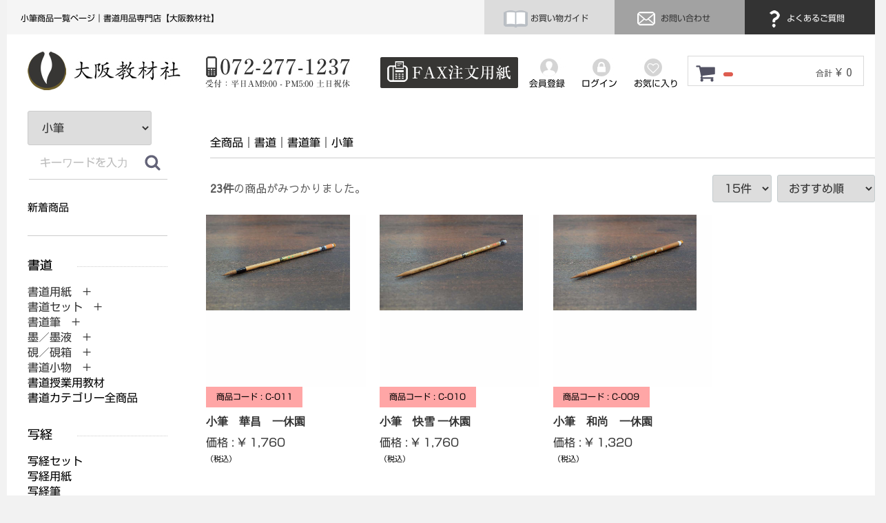

--- FILE ---
content_type: text/html; charset=UTF-8
request_url: https://www.osakakyouzai.com/products/list?category_id=11&pageno=2
body_size: 12491
content:
<!doctype html>
<html lang="ja">
<head>

<!-- Google tag (gtag.js) -->
<script async src="https://www.googletagmanager.com/gtag/js?id=G-C97ZRBKHD2"></script>
<script>
  window.dataLayer = window.dataLayer || [];
  function gtag(){dataLayer.push(arguments);}
  gtag('js', new Date());

  gtag('config', 'G-C97ZRBKHD2');
</script>



<meta charset="utf-8">
<meta http-equiv="X-UA-Compatible" content="IE=edge">
<link rel="apple-touch-icon" href="https://osktestweb.xsrv.jp/apple-touch-icon.png">

<title>
     
    小筆
        | 書道用品専門店【大阪教材社】
</title>

<meta name="description" content="このページは大阪教材社が販売している書道用品（小筆）の商品一覧ページです。">

<meta name="viewport" content="width=device-width, initial-scale=1">
<link rel="icon" href="/html/template/default/img/common/favicon.ico">

<link rel="stylesheet" href="/html/template/default/css/bootstrap.custom.min.css">

<link rel="stylesheet" href="/html/template/default/css/style.css?v=3.0.16">
<link rel="stylesheet" href="/html/template/default/css/slick.css?v=3.0.16">
<link rel="stylesheet" href="/html/template/default/css/slick-theme.css?v=3.0.16">
<link rel="stylesheet" href="/html/template/default/css/default.css?v=3.0.16">
<link rel="stylesheet" href="/html/template/default/css/jquery.fullpage.css">
<link rel="stylesheet" href="/html/template/default/css/original.css">
<link href="https://use.fontawesome.com/releases/v5.0.8/css/all.css" rel="stylesheet">

<link rel="stylesheet" href="/html/template/default/css/animate.min.css">

<!-- for original theme CSS -->

<!--<script src="https://ajax.googleapis.com/ajax/libs/jquery/1.11.3/jquery.min.js"></script>-->
<script>window.jQuery || document.write('<script src="/html/template/default/js/vendor/jquery-1.11.3.min.js?v=3.0.16"><\/script>')</script>


<script src="https://ajax.googleapis.com/ajax/libs/jquery/1.11.1/jquery.min.js "></script>

<link rel="stylesheet" href="https://cdnjs.cloudflare.com/ajax/libs/Swiper/4.3.5/css/swiper.min.css">
<script src="https://cdnjs.cloudflare.com/ajax/libs/Swiper/4.3.5/js/swiper.min.js"></script>

<script type="text/javascript" src="//webfonts.xserver.jp/js/xserver.js"></script>

<script src="/html/template/default/js/vendor/wow.min.js?v=3.0.16"></script>

            <!-- ▼canonical -->
            <link rel="canonical" href="https://www.osakakyouzai.com/products/list?category_id=11&amp;pageno=2">

<meta name="facebook-domain-verification" content="o1b92hrfoc51agw2z28d26l5zpog45" />

<!-- Global site tag (gtag.js) - Google Ads: 1066083185 -->
<script async  
src="https://www.googletagmanager.com/gtag/js?id=AW-1066083185"></script>
<script>
   window.dataLayer = window.dataLayer || [];
   function gtag(){dataLayer.push(arguments);}
   gtag('js', new Date());

   gtag('config', 'AW-1066083185');
</script>

<!-- Global site tag (gtag.js) - Google Analytics -->
<script async src="https://www.googletagmanager.com/gtag/js?id=G-XQ8YQKWVL6"></script>
<script>
  window.dataLayer = window.dataLayer || [];
  function gtag(){dataLayer.push(arguments);}
  gtag('js', new Date());

  gtag('config', 'G-XQ8YQKWVL6');
</script>
        <!-- ▲canonical -->
    <!-- ▼アコーディオンメニュー -->
            <script type="text/javascript" src="https://www.osakakyouzai.com/common/js/accordion.js"></script>

<!-- Begin Mieruca Embed Code -->
<script type="text/javascript" id="mierucajs">
window.__fid = window.__fid || [];__fid.push([183448208]);
(function() {
function mieruca(){if(typeof window.__fjsld != "undefined") return; window.__fjsld = 1; var fjs = document.createElement('script'); fjs.type = 'text/javascript'; fjs.async = true; fjs.id = "fjssync"; var timestamp = new Date;fjs.src = ('https:' == document.location.protocol ? 'https' : 'http') + '://hm.mieru-ca.com/service/js/mieruca-hm.js?v='+ timestamp.getTime(); var x = document.getElementsByTagName('script')[0]; x.parentNode.insertBefore(fjs, x); };
setTimeout(mieruca, 500); document.readyState != "complete" ? (window.attachEvent ? window.attachEvent("onload", mieruca) : window.addEventListener("load", mieruca, false)) : mieruca();
})();
</script>
<!-- End Mieruca Embed Code -->
        <!-- ▲アコーディオンメニュー -->

    </head>
<body id="page_product_list" class="product_page">
            <div class="smtp_header">
<div id="humburg">
<div id="nav-drawer">
      <input id="nav-input" type="checkbox" class="nav-unshown">
      <label id="nav-open" for="nav-input"><span></span></label>
      <label class="nav-unshown" id="nav-close" for="nav-input"><br>×閉じる</label>
<div id="nav-content">

<div id="logo2"><a href="https://www.osakakyouzai.com/" target="_top"><img src="https://www.osakakyouzai.com/img/common/logo.jpg" alt="大阪教材社"/></a></div>
<div id="tel"><a href="tel:072-277-1237"><img src="https://www.osakakyouzai.com/img/common/tel.jpg" alt="電話番号：072-277-1237"/></a></div>

<div id="guide_han"><a href="https://www.osakakyouzai.com/order_guide"><img src="https://www.osakakyouzai.com/img/common/i_guide.jpg" alt="お買い物ガイドアイコン" style="vertical-align: middle"/> お買い物ガイド</a></div>
<div id="contact_han"><a href="https://www.osakakyouzai.com/contact"><img src="https://www.osakakyouzai.com/img/common/i_contact.jpg" alt="お問い合わせアイコン" style="vertical-align: middle"/> お問い合わせ</a></div>
<div id="fqa_han"><a href="https://www.osakakyouzai.com/question"><img src="https://www.osakakyouzai.com/img/common/i_fqa.jpg" alt="よくあるご質問アイコン" style="vertical-align: middle"/> よくあるご質問</a></div>

   <!-- ▼サイドメニュー -->
            <div id="left-menu">
<ul>
<div class="menu_title"><img src="https://www.osakakyouzai.com/img/left_menu/menu01.gif" alt="書道"/></div>
<li class="btn1">書道用紙　+</li>
<div class="contents">
<li class="level2"><a href="https://www.osakakyouzai.com/products/list?category_id=238">書道用紙</a></li>
<li class="level2"><a href="https://www.osakakyouzai.com/products/list?category_id=237">書初用紙</a></li>
<li class="level2"><a href="https://www.osakakyouzai.com/products/list?category_id=238">半紙</a></li>
<li class="level2"><a href="https://www.osakakyouzai.com/products/list?category_id=239">半切</a></li>
<li class="level2"><a href="https://www.osakakyouzai.com/products/list?category_id=240">全紙</a></li>
<li class="level2"><a href="https://www.osakakyouzai.com/products/list?category_id=241">その他サイズ</a></li>
<li class="level2"><a href="https://www.osakakyouzai.com/products/list?category_id=260">色付き画仙紙</a></li>
<li class="level2"><a href="https://www.osakakyouzai.com/products/list?category_id=242">料紙</a></li>
<li class="level2"><a href="https://www.osakakyouzai.com/products/list?category_id=243">臨書用紙</a></li>
<li class="level2"><a href="https://www.osakakyouzai.com/products/list?category_id=244">はがき</a></li>
<li class="level2"><a href="https://www.osakakyouzai.com/products/list?category_id=245">奉書紙</a></li>
<li class="level2"><a href="https://www.osakakyouzai.com/products/list?category_id=246">折手本</a></li>
<li class="level2"><a href="https://www.osakakyouzai.com/products/list?category_id=345">芳名録</a></li>
<li class="level2"><a href="https://www.osakakyouzai.com/products/list?category_id=247">うちわ・OA和紙</a></li>
<li class="level2"><a href="https://www.osakakyouzai.com/products/list?category_id=206">書道用紙カテゴリー全商品</a></li>
</div>
<li class="btn2">書道筆　+</li>
<div class="contents">
<li class="level2"><a href="https://www.osakakyouzai.com/products/list?category_id=9">大筆</a></li>
<li class="level2"><a href="https://www.osakakyouzai.com/products/list?category_id=11">小筆</a></li>
<li class="level2"><a href="https://www.osakakyouzai.com/products/list?category_id=10">中筆</a></li>
<li class="level2"><a href="https://www.osakakyouzai.com/products/list?category_id=101">唐筆・中国筆</a></li>
<li class="level2"><a href="https://www.osakakyouzai.com/products/list?category_id=99">特大筆</a></li>
<li class="level2"><a href="https://www.osakakyouzai.com/products/list?category_id=100">特殊筆</a></li>
<li class="level2"><a href="https://www.osakakyouzai.com/products/list?category_id=355">赤ちゃん筆</a></li>
<li class="level2"><a href="https://www.osakakyouzai.com/products/list?category_id=208">書道筆カテゴリー全商品</a></li>
</div>
<li class="btn3">墨／墨液　+</li>
<div class="contents">
<li class="level2"><a href="https://www.osakakyouzai.com/products/list?category_id=326">固形墨</a></li>
<li class="level2"><a href="https://www.osakakyouzai.com/products/list?category_id=325">墨液</a></li>
<li class="level2"><a href="https://www.osakakyouzai.com/products/list?category_id=329">カラー書道液</a></li>
<li class="level2"><a href="https://www.osakakyouzai.com/products/list?category_id=327">練墨</a></li>
<li class="level2"><a href="https://www.osakakyouzai.com/products/list?category_id=328">添加墨</a></li>
<li class="level2"><a href="https://www.osakakyouzai.com/products/list?category_id=207">墨／墨液カテゴリー全商品</a></li>
</div>
<li class="btn4">硯／硯箱　+</li>
<div class="contents">
<li class="level2"><a href="https://www.osakakyouzai.com/products/list?category_id=332">硯</a></li>
<li class="level2"><a href="https://www.osakakyouzai.com/products/list?category_id=333">墨池</a></li>
<li class="level2"><a href="https://www.osakakyouzai.com/products/list?category_id=334">硯箱</a></li>
<li class="level2"><a href="https://www.osakakyouzai.com/products/list?category_id=210">硯／硯箱カテゴリー全商品</a></li>
<li class="btn5">書道セット　+</li> 
<li class="level2"><a href="https://www.osakakyouzai.com/products/list?category_id=97">子供用書道セット</a></li>
<li class="level2"><a href="https://www.osakakyouzai.com/products/list?category_id=98">子供用書道バッグ</a></li>
<li class="level2"><a href="https://www.osakakyouzai.com/products/list?category_id=96">大人用書道セット</a></li>
<li class="level2"><a href="https://www.osakakyouzai.com/products/list?category_id=211">書道セットカテゴリー全商品</a></li>
</div>
<li class="btn5">書道小物　+</li>
<div class="contents">
<li class="level2"><a href="https://www.osakakyouzai.com/products/list?category_id=330">墨磨り機</a></li>
<li class="level2"><a href="https://www.osakakyouzai.com/products/list?category_id=248">書道用下敷</a></li>
<li class="level2"><a href="https://www.osakakyouzai.com/products/list?category_id=249">下敷ケース</a></li>
<li class="level2"><a href="https://www.osakakyouzai.com/products/list?category_id=250">文鎮</a></li>
<li class="level2"><a href="https://www.osakakyouzai.com/products/list?category_id=251">筆巻き</a></li>
<li class="level2"><a href="https://www.osakakyouzai.com/products/list?category_id=253">水差し</a></li>
<li class="level2"><a href="https://www.osakakyouzai.com/products/list?category_id=254">墨床</a></li>
<li class="level2"><a href="https://www.osakakyouzai.com/products/list?category_id=255">墨落とし</a></li>
<li class="level2"><a href="https://www.osakakyouzai.com/products/list?category_id=256">作品ファイル</a></li>
<li class="level2"><a href="https://www.osakakyouzai.com/products/list?category_id=257">筆掛け</a></li>
<li class="level2"><a href="https://www.osakakyouzai.com/products/list?category_id=258">雅号印／落款印</a></li>
<li class="level2"><a href="https://www.osakakyouzai.com/products/list?category_id=259">その他</a></li>
<li class="level2"><a href="https://www.osakakyouzai.com/products/list?category_id=209">書道小物カテゴリー全商品</a></li>  
</div>
<li><a href="https://www.osakakyouzai.com/products/list?category_id=337">書道授業用教材</a></li>
<li><a href="https://www.osakakyouzai.com/products/list?category_id=199">書道カテゴリー全商品</a></li> 
</ul>

<ul>
<div class="menu_title"><img src="https://www.osakakyouzai.com/img/left_menu/menu02.gif" alt="写経"/></div>
<li><a href="https://www.osakakyouzai.com/products/list?category_id=218">写経セット</a></li>
<li><a href="https://www.osakakyouzai.com/products/list?category_id=213">写経用紙</a></li> 
<li><a href="https://www.osakakyouzai.com/products/list?category_id=214">写経筆</a></li> 
<li><a href="https://www.osakakyouzai.com/products/list?category_id=215">写経墨</a></li> 
<li><a href="https://www.osakakyouzai.com/products/list?category_id=217">写経手本</a></li> 
<li><a href="https://www.osakakyouzai.com/products/list?category_id=216">写経下敷</a></li> 
<li><a href="https://www.osakakyouzai.com/products/list?category_id=219">写経関連他</a></li>
<li><a href="https://www.osakakyouzai.com/products/list?category_id=200">写経カテゴリー全商品</a></li>     
</ul>

<ul>
<div class="menu_title"><img src="https://www.osakakyouzai.com/img/left_menu/menu03.gif" alt="篆刻"/></div>
<li><a href="https://www.osakakyouzai.com/products/list?category_id=229">篆刻印材</a></li>
<li><a href="https://www.osakakyouzai.com/products/list?category_id=267">印箱</a></li> 
<li><a href="https://www.osakakyouzai.com/products/list?category_id=331">篆刻セット</a></li> 
<li><a href="https://www.osakakyouzai.com/products/list?category_id=231">印刀</a></li> 
<li><a href="https://www.osakakyouzai.com/products/list?category_id=230">印泥</a></li> 
<li><a href="https://www.osakakyouzai.com/products/list?category_id=261">印床</a></li> 
<li><a href="https://www.osakakyouzai.com/products/list?category_id=262">朱墨</a></li>
<li><a href="https://www.osakakyouzai.com/products/list?category_id=263">印箋</a></li>
<li><a href="https://www.osakakyouzai.com/products/list?category_id=264">印譜帳</a></li>
<li><a href="https://www.osakakyouzai.com/products/list?category_id=265">印褥台</a></li>
<li><a href="https://www.osakakyouzai.com/products/list?category_id=266">小筆</a></li>
<li><a href="https://www.osakakyouzai.com/products/list?category_id=268">篆刻硯</a></li>
<li><a href="https://www.osakakyouzai.com/products/list?category_id=269">印矩</a></li>
<li><a href="https://www.osakakyouzai.com/products/list?category_id=271">篆刻辞典</a></li>
<li><a href="https://www.osakakyouzai.com/products/list?category_id=272">篆刻額</a></li>
<li><a href="https://www.osakakyouzai.com/products/list?category_id=273">その他</a></li>
<li><a href="https://www.osakakyouzai.com/products/list?category_id=203">篆刻カテゴリー全商品</a></li> 
</ul>

<ul>
<div class="menu_title"><img src="https://www.osakakyouzai.com/img/left_menu/menu04.gif" alt="水墨画"/></div>
<li class="btn6">水墨画用紙　+</li>
<div class="contents">
<li class="level2"><a href="https://www.osakakyouzai.com/products/list?category_id=305">水墨画用紙</a></li>
<li class="level2"><a href="https://www.osakakyouzai.com/products/list?category_id=304">はがき</a></li>
<li class="level2"><a href="https://www.osakakyouzai.com/products/list?category_id=225">水墨画用紙カテゴリー全商品</a></li>
</div>
<li class="btn7">水墨画筆　+</li>
<div class="contents">
<li class="level2"><a href="https://www.osakakyouzai.com/products/list?category_id=283">付立筆</a></li>
<li class="level2"><a href="https://www.osakakyouzai.com/products/list?category_id=284">線描筆</a></li>
<li class="level2"><a href="https://www.osakakyouzai.com/products/list?category_id=285">連筆</a></li>
<li class="level2"><a href="https://www.osakakyouzai.com/products/list?category_id=286">面相筆</a></li>
<li class="level2"><a href="https://www.osakakyouzai.com/products/list?category_id=287">彩色・ぼかし</a></li>
<li class="level2"><a href="https://www.osakakyouzai.com/products/list?category_id=288">刷毛</a></li>
<li class="level2"><a href="https://www.osakakyouzai.com/products/list?category_id=303">水墨画用筆ペン</a></li>
<li class="level2"><a href="https://www.osakakyouzai.com/products/list?category_id=282">水墨画筆カテゴリー全商品</a></li>
</div>
<li class="btn8">画墨・顔彩　+</li>
<div class="contents">
<li class="level2"><a href="https://www.osakakyouzai.com/products/list?category_id=336">画墨</a></li>
<li class="level2"><a href="https://www.osakakyouzai.com/products/list?category_id=291">顔彩</a></li>
<li class="level2"><a href="https://www.osakakyouzai.com/products/list?category_id=290">彩墨</a></li>
<li class="level2"><a href="https://www.osakakyouzai.com/products/list?category_id=226">画墨・顔彩カテゴリー全商品</a></li>
</div>
<li><a href="https://www.osakakyouzai.com/products/list?category_id=274">水墨画セット</a></li> 
<li class="btn9">水墨画小物　+</li>
<div class="contents">
<li class="level2"><a href="https://www.osakakyouzai.com/products/list?category_id=307">硯</a></li>
<li class="level2"><a href="https://www.osakakyouzai.com/products/list?category_id=299">墨地</a></li>
<li class="level2"><a href="https://www.osakakyouzai.com/products/list?category_id=298">墨床</a></li>
<li class="level2"><a href="https://www.osakakyouzai.com/products/list?category_id=297">水滴 / 水差</a></li>
<li class="level2"><a href="https://www.osakakyouzai.com/products/list?category_id=296">文鎮</a></li>
<li class="level2"><a href="https://www.osakakyouzai.com/products/list?category_id=295">下敷き</a></li>
<li class="level2"><a href="https://www.osakakyouzai.com/products/list?category_id=294">絵皿</a></li>
<li class="level2"><a href="https://www.osakakyouzai.com/products/list?category_id=293">筆洗</a></li>
<li class="level2"><a href="https://www.osakakyouzai.com/products/list?category_id=227">水墨画小物カテゴリー全商品</a></li>
</div>
<li><a href="https://www.osakakyouzai.com/products/list?category_id=301">水墨画用品その他</a></li> 
<li><a href="https://www.osakakyouzai.com/products/list?category_id=302">落款印</a></li>
<li><a href="https://www.osakakyouzai.com/products/list?category_id=202">水墨画カテゴリー全商品</a></li>
</ul>

<ul>
<div class="menu_title"><img src="https://www.osakakyouzai.com/img/left_menu/menu05.gif" alt="絵手紙"/></div>
<li><a href="https://www.osakakyouzai.com/products/list?category_id=357">絵手紙セット</a></li>
<li><a href="https://www.osakakyouzai.com/products/list?category_id=358">顔彩</a></li> 
<li><a href="https://www.osakakyouzai.com/products/list?category_id=359">筆 / 絵手紙ペン</a></li> 
<li><a href="https://www.osakakyouzai.com/products/list?category_id=360">絵手紙用はがき</a></li> 
<li><a href="https://www.osakakyouzai.com/products/list?category_id=361">墨／墨液</a></li> 
<li><a href="https://www.osakakyouzai.com/products/list?category_id=363">トキ皿 / 梅皿 / 筆洗</a></li> 
<li><a href="https://www.osakakyouzai.com/products/list?category_id=364">硯</a></li>
<li><a href="https://www.osakakyouzai.com/products/list?category_id=365">絵手紙その他</a></li>
<li><a href="https://www.osakakyouzai.com/products/list?category_id=356">絵手紙カテゴリー全商品</a></li>    
</ul>

    
<ul>
<div class="menu_title"><img src="https://www.osakakyouzai.com/img/left_menu/menu06.gif" alt="拓本"/></div>
<li><a href="https://www.osakakyouzai.com/products/list?category_id=221">拓本セット</a></li>
<li><a href="https://www.osakakyouzai.com/products/list?category_id=220">拓本単品</a></li> 
<li><a href="https://www.osakakyouzai.com/products/list?category_id=201">拓本カテゴリー全商品</a></li>      
</ul>

<ul>
<div class="menu_title"><img src="https://www.osakakyouzai.com/img/left_menu/menu07.gif" alt="表装展示"/></div>
<li class="btn10">表装・軸装・額装　+</li>
<div class="contents">
<li class="level2"><a href="https://www.osakakyouzai.com/products/list?category_id=150">軸装</a></li>
<li class="level2"><a href="https://www.osakakyouzai.com/products/list?category_id=151">額装</a></li>
<li class="level2"><a href="https://www.osakakyouzai.com/products/list?category_id=352">裏打ち</a></li>
<li class="level2"><a href="https://www.osakakyouzai.com/products/list?category_id=351">屏風仕立</a></li>
<li class="level2"><a href="https://www.osakakyouzai.com/products/list?category_id=149">額縁</a></li>
<li class="level2"><a href="https://www.osakakyouzai.com/products/list?category_id=236">表装・軸装・額装カテゴリー全商品</a></li>
</div>
<li><a href="https://www.osakakyouzai.com/products/list?category_id=339">仮巻軸</a></li>
<li><a href="https://www.osakakyouzai.com/products/list?category_id=342">作品掛け</a></li>    
<li><a href="https://www.osakakyouzai.com/products/list?category_id=354">表装材料</a></li> 
<li><a href="https://www.osakakyouzai.com/products/list?category_id=353">裏打材料</a></li> 
<li><a href="https://www.osakakyouzai.com/products/list?category_id=341">軸箱</a></li> 
<li><a href="https://www.osakakyouzai.com/products/list?category_id=340">自在／展示道具</a></li>
<li><a href="https://www.osakakyouzai.com/products/list?category_id=205">表装展示カテゴリー全商品</a></li>
</ul>

<ul>
<div class="menu_title"><img src="https://www.osakakyouzai.com/img/left_menu/menu08.gif" alt="筆ペン・万年毛筆"/></div>
<li><a href="https://www.osakakyouzai.com/products/list?category_id=232">筆ペン</a></li>
<li><a href="https://www.osakakyouzai.com/products/list?category_id=368">万年毛筆</a></li> 
<li><a href="https://www.osakakyouzai.com/products/list?category_id=366">カラー筆ペン</a></li> 
<li><a href="https://www.osakakyouzai.com/products/list?category_id=367">手紙ペン</a></li> 
<li><a href="https://www.osakakyouzai.com/products/list?category_id=377">カリグラフィー</a></li>
<li><a href="https://www.osakakyouzai.com/products/list?category_id=204">筆ペン・万年毛筆カテゴリー全商品</a></li> 
</ul>

<ul>
<div class="menu_title"><img src="https://www.osakakyouzai.com/img/left_menu/menu09.gif" alt="色紙・短冊"/></div>
<li><a href="https://www.osakakyouzai.com/products/list?category_id=370">大色紙</a></li>
<li><a href="https://www.osakakyouzai.com/products/list?category_id=371">寸松庵色紙</a></li> 
<li><a href="https://www.osakakyouzai.com/products/list?category_id=372">小色紙</a></li> 
<li><a href="https://www.osakakyouzai.com/products/list?category_id=373">色紙他サイズ</a></li> 
<li><a href="https://www.osakakyouzai.com/products/list?category_id=376">屛風・衝立</a></li> 
<li><a href="https://www.osakakyouzai.com/products/list?category_id=374">広幅短冊</a></li> 
<li><a href="https://www.osakakyouzai.com/products/list?category_id=375">並幅短冊</a></li>
</ul>

<div class="sisters">
<ul>
<div class="menu_title"><img src="https://www.osakakyouzai.com/img/left_menu/menu010.gif" alt="姉妹店舗"/></div>
<li><a href="https://www.shujiya.com/" target="_blank">習字屋</a></li>
<li><a href="https://sikisiya.ocnk.net/" target="_blank">色紙屋</a></li> 
<li><a href="https://suibokugaya.ocnk.net/" target="_blank">水墨画屋</a></li> 
<li><a href="https://tenkokuya.ocnk.net/" target="_blank">篆刻屋</a></li> 
<li><a href="https://shakyoya.ocnk.net/" target="_blank">写経屋</a></li> 
<li><a href="http://hyosoya.ocnk.net/" target="_blank">表装屋</a></li>
<li><a href="https://eco-books.ocnk.net/" target="_blank">書道古本屋</a></li>
</ul>
</div>

<ul>
<li><a href="https://www.osakakyouzai.com/order_guide">お買い物ガイド</a></li>
<li><a href="https://www.osakakyouzai.com/question">よくあるご質問</a></li> 
<li><a href="https://www.osakakyouzai.com/entry">会員登録</a></li>
<li><a href="https://www.osakakyouzai.com/mypage/login">ログイン</a></li>
<li><a href="https://www.osakakyouzai.com/contact">お問合わせ</a></li> 
</ul>
    
</div>
        <!-- ▲サイドメニュー -->





</div>
</div>
</div>
</div>
<div id="container">



    <header id="header">

                                                            <!-- ▼ヘッダー1列目 -->
            <h1>小筆商品一覧ページ｜書道用品専門店【大阪教材社】</h1>
<div id="guide"><a href="https://www.osakakyouzai.com/order_guide"><img src="https://www.osakakyouzai.com/img/common/i_guide.jpg" alt="お買い物ガイドアイコン" style="vertical-align: middle"/> お買い物ガイド</a></div>
<div id="contact"><a href="https://www.osakakyouzai.com/contact"><img src="https://www.osakakyouzai.com/img/common/i_contact.jpg" alt="お問い合わせアイコン" style="vertical-align: middle"/> お問い合わせ</a></div>
<div id="fqa"><a href="https://www.osakakyouzai.com/question"><img src="https://www.osakakyouzai.com/img/common/i_fqa.jpg" alt="よくあるご質問アイコン" style="vertical-align: middle"/> よくあるご質問</a></div>
<div id="loginandregister">

            <div class="member22">
                <a href="https://www.osakakyouzai.com/entry">
                   <img src="https://www.osakakyouzai.com/img/common/register2.jpg" alt="会員登録"/><br>会員登録
                </a>
            </div>
                        <div class="login">
                <a href="https://www.osakakyouzai.com/mypage/login">
                    <img src="https://www.osakakyouzai.com/img/common/login2.jpg" alt="ログイン"/><br>ログイン
                </a>
            </div>

                             <div class="favorite"><a href="https://www.osakakyouzai.com/mypage/favorite"><img src="https://www.osakakyouzai.com/img/common/favorite2.jpg" alt="お気に入り"/><br>お気に入り</a></div>


 </div>

<br class="clear">
        <!-- ▲ヘッダー1列目 -->
    <!-- ▼ヘッダー2列目 -->
            <div id="secondline">

<div id="logo2"><a href="https://www.osakakyouzai.com/" target="_top"><img src="https://www.osakakyouzai.com/img/common/logo.jpg" alt="大阪教材社"/></a></div>
<div id="tel"><a href="tel:072-277-1237"><img src="https://www.osakakyouzai.com/img/common/tel.jpg" alt="電話番号：072-277-1237"/></a></div>
<div id="fax"><a href="https://www.osakakyouzai.com/html/user_data/format_fax.pdf" target="_blank"><img src="https://www.osakakyouzai.com/img/common/fax.jpg" alt="FAXでご注文"/></a></div>
<br class="clear"> 

<div id="cart_area">
    <p class="clearfix cart-trigger"><a href="#cart">
            <svg class="cb cb-shopping-cart">
                <use xlink:href="#cb-shopping-cart"/>
            </svg>
            <span class="badge"></span>
            <svg class="cb cb-close">
                <use xlink:href="#cb-close"/>
            </svg>
        </a>
        <span class="cart_price pc">合計 <span class="price">¥ 0</span></span></p>
    <div id="cart" class="cart">
        <div class="inner">
                                                    <div class="btn_area">
                    <div class="message">
                        <!-- 2018/08/18
                        <p class="errormsg bg-danger" style="margin-bottom: 20px;">-->
                        <p class="errormsg bg-danger">
                            現在カート内に<br>商品はございません。
                        </p>
                    </div>
                </div>
                    </div>
    </div>
</div>



</div>
        <!-- ▲ヘッダー2列目 -->
    <!-- ▼新ログインログアウト -->
                <div id="member" class="member drawer_block pc">
            <div class="member22">
                <a href="https://www.osakakyouzai.com/entry">
                   <img src="https://www.osakakyouzai.com/img/common/register2.jpg" alt="会員登録"/><br>会員登録
                </a>
            </div>
                        <div class="login">
                <a href="https://www.osakakyouzai.com/mypage/login">
                    <img src="https://www.osakakyouzai.com/img/common/login2.jpg" alt="ログイン"/><br>ログイン
                </a>
            </div>

                             <div class="favorite"><a href="https://www.osakakyouzai.com/mypage/favorite"><img src="https://www.osakakyouzai.com/img/common/favorite2.jpg" alt="お気に入り"/><br>お気に入り</a></div>


                </div>

        <!-- ▲新ログインログアウト -->

                                        
            <!--<p id="btn_menu"><a class="nav-trigger" href="#nav">Menu<span></span></a></p>-->


    </header>
</div>

<div id="wrapper">



<div class="container_new">




        <div class="container-fluid inner">
                                        <div id="side_left" class="side">
                                                                            </div>
                                </div>

    <div id="contents" class="theme_side_left">
        <div id="contents_top">
                                            </div>



        

        <form name="form1" id="form1" method="get" action="?">
        <input type="hidden" id="mode" name="mode" />                                                                                                                                                                                                                                                                                                                                                                                                                                                                                                                                                                                                                            <input type="hidden" value="11" id="category_id" name="category_id" />
                                                                                                                                                                                                                                                                                                                                                                                                                                                                                                                                                                                                                                                                                                                                                                                                                                                                                                                                                                                                                                                                                                                                                                                                                                                                                                                                                                                                                                                                                                                                                                                                                                                                                                                                                                                                                                                                                                                                                                                                                                                                                                                                                                                                                                                                                                                                                                                                                    <input type="hidden" id="name" name="name" maxlength="50" /><input type="hidden" id="pageno" name="pageno" value="2" />                                            <input type="hidden" value="15" id="disp_number" name="disp_number" />
                                                                                                                                <input type="hidden" value="4" id="orderby" name="orderby" />
                                                                                                        
    </form>


            <div id="right-content">

                <!-- ▼topicpath▼ -->
                <div id="topicpath" class="row">
                    <ol id="list_header_menu">
                        <li><a href="https://www.osakakyouzai.com/products/list">全商品</a></li>
                                                                                    <li><a href="https://www.osakakyouzai.com/products/list?category_id=199">書道</a></li>
                                                            <li><a href="https://www.osakakyouzai.com/products/list?category_id=208">書道筆</a></li>
                                                            <li><a href="https://www.osakakyouzai.com/products/list?category_id=11">小筆</a></li>
                                                                                                </ol>
                </div>
                <!-- ▲topicpath▲ -->
                <div id="result_info_box" class="row">
                    <form name="page_navi_top" id="page_navi_top" action="?">
                                                    <p id="result_info_box__item_count" class="intro col-sm-6"><strong><span id="productscount">23</span>件</strong>の商品がみつかりました。
                            </p>
<div class="smtp_block">
                            <div id="result_info_box__menu_box" class="col-sm-6 no-padding">
                                <ul id="result_info_box__menu" class="pagenumberarea clearfix">
                                    <li id="result_info_box__disp_menu">
                                        <select id="" name="disp_number" onchange="javascript:fnChangeDispNumber(this.value);" class="form-control"><option value="15">15件</option><option value="30">30件</option><option value="50">50件</option></select>
                                    </li>
                                    <li id="result_info_box__order_menu">
                                        <select id="" name="orderby" onchange="javascript:fnChangeOrderBy(this.value);" class="form-control"><option value="4">おすすめ順</option><option value="1">価格が低い順</option><option value="3">価格が高い順</option><option value="2">新着順</option></select>
                                    </li>
                                </ul>
                            </div>
</div>
                            
                                                                        </form>
                </div>

                <!-- ▼item_list▼ -->
                                <div id="item_list">
                    <div class="row no-padding">
                        <div class="sec-item-list-base">
                                                            <div id="result_list_box--1293" class="blk-item">
                                    <div id="result_list__item--1293">
                                        <a href="https://www.osakakyouzai.com/products/detail/1293">
                                            <div id="result_list__image--1293" class="img-blk">
                                                <img src="/html/upload/save_image/1031103652_5bd9073402ded.jpg">
                                            </div>
                                            <dl id="result_list__detail--1293">
                                                <div class="blk-item-id">
                                                    商品コード : C-011
                                                </div>
                                                <div class="blk-item-name">
                                                    <dt id="result_list__name--1293" class="item_name">小筆　華昌　一休園</dt>
                                                </div>
                                                                                                                                                    <div class="blk-price">
                                                    <dd id="result_list__price02_inc_tax--1293" class="item_price">価格 : ¥ 1,760</dd><div class="zei">（税込）</div>
                                                    </div>
                                                                                            </dl>
                                        </a>
                                    </div>
                                </div>
                                                            <div id="result_list_box--1292" class="blk-item">
                                    <div id="result_list__item--1292">
                                        <a href="https://www.osakakyouzai.com/products/detail/1292">
                                            <div id="result_list__image--1292" class="img-blk">
                                                <img src="/html/upload/save_image/1031103621_5bd9071514c45.jpg">
                                            </div>
                                            <dl id="result_list__detail--1292">
                                                <div class="blk-item-id">
                                                    商品コード : C-010
                                                </div>
                                                <div class="blk-item-name">
                                                    <dt id="result_list__name--1292" class="item_name">小筆　快雪  一休園</dt>
                                                </div>
                                                                                                                                                    <div class="blk-price">
                                                    <dd id="result_list__price02_inc_tax--1292" class="item_price">価格 : ¥ 1,760</dd><div class="zei">（税込）</div>
                                                    </div>
                                                                                            </dl>
                                        </a>
                                    </div>
                                </div>
                                                            <div id="result_list_box--1288" class="blk-item">
                                    <div id="result_list__item--1288">
                                        <a href="https://www.osakakyouzai.com/products/detail/1288">
                                            <div id="result_list__image--1288" class="img-blk">
                                                <img src="/html/upload/save_image/1031104720_5bd909a8267fc.jpg">
                                            </div>
                                            <dl id="result_list__detail--1288">
                                                <div class="blk-item-id">
                                                    商品コード : C-009
                                                </div>
                                                <div class="blk-item-name">
                                                    <dt id="result_list__name--1288" class="item_name">小筆　和尚　一休園</dt>
                                                </div>
                                                                                                                                                    <div class="blk-price">
                                                    <dd id="result_list__price02_inc_tax--1288" class="item_price">価格 : ¥ 1,320</dd><div class="zei">（税込）</div>
                                                    </div>
                                                                                            </dl>
                                        </a>
                                    </div>
                                </div>
                                                            <div id="result_list_box--1287" class="blk-item">
                                    <div id="result_list__item--1287">
                                        <a href="https://www.osakakyouzai.com/products/detail/1287">
                                            <div id="result_list__image--1287" class="img-blk">
                                                <img src="/html/upload/save_image/1031104659_5bd90993444d3.jpg">
                                            </div>
                                            <dl id="result_list__detail--1287">
                                                <div class="blk-item-id">
                                                    商品コード : C-004
                                                </div>
                                                <div class="blk-item-name">
                                                    <dt id="result_list__name--1287" class="item_name">小筆　小初霜　一休園</dt>
                                                </div>
                                                                                                                                                    <div class="blk-price">
                                                    <dd id="result_list__price02_inc_tax--1287" class="item_price">価格 : ¥ 2,200</dd><div class="zei">（税込）</div>
                                                    </div>
                                                                                            </dl>
                                        </a>
                                    </div>
                                </div>
                                                            <div id="result_list_box--1286" class="blk-item">
                                    <div id="result_list__item--1286">
                                        <a href="https://www.osakakyouzai.com/products/detail/1286">
                                            <div id="result_list__image--1286" class="img-blk">
                                                <img src="/html/upload/save_image/1031103853_5bd907adbde66.jpg">
                                            </div>
                                            <dl id="result_list__detail--1286">
                                                <div class="blk-item-id">
                                                    商品コード : C-005
                                                </div>
                                                <div class="blk-item-name">
                                                    <dt id="result_list__name--1286" class="item_name">小筆　玉狼行成　一休園</dt>
                                                </div>
                                                                                                                                                    <div class="blk-price">
                                                    <dd id="result_list__price02_inc_tax--1286" class="item_price">価格 : ¥ 1,584</dd><div class="zei">（税込）</div>
                                                    </div>
                                                                                            </dl>
                                        </a>
                                    </div>
                                </div>
                                                            <div id="result_list_box--1285" class="blk-item">
                                    <div id="result_list__item--1285">
                                        <a href="https://www.osakakyouzai.com/products/detail/1285">
                                            <div id="result_list__image--1285" class="img-blk">
                                                <img src="/html/upload/save_image/1031103803_5bd9077b587d5.jpg">
                                            </div>
                                            <dl id="result_list__detail--1285">
                                                <div class="blk-item-id">
                                                    商品コード : C-006
                                                </div>
                                                <div class="blk-item-name">
                                                    <dt id="result_list__name--1285" class="item_name">小筆　白玉　一休園</dt>
                                                </div>
                                                                                                                                                    <div class="blk-price">
                                                    <dd id="result_list__price02_inc_tax--1285" class="item_price">価格 : ¥ 2,200</dd><div class="zei">（税込）</div>
                                                    </div>
                                                                                            </dl>
                                        </a>
                                    </div>
                                </div>
                                                            <div id="result_list_box--1284" class="blk-item">
                                    <div id="result_list__item--1284">
                                        <a href="https://www.osakakyouzai.com/products/detail/1284">
                                            <div id="result_list__image--1284" class="img-blk">
                                                <img src="/html/upload/save_image/1031105918_5bd90c761c65f.jpg">
                                            </div>
                                            <dl id="result_list__detail--1284">
                                                <div class="blk-item-id">
                                                    商品コード : C-007
                                                </div>
                                                <div class="blk-item-name">
                                                    <dt id="result_list__name--1284" class="item_name">小筆　玉狼小楷　一休園</dt>
                                                </div>
                                                                                                                                                    <div class="blk-price">
                                                    <dd id="result_list__price02_inc_tax--1284" class="item_price">価格 : ¥ 1,900</dd><div class="zei">（税込）</div>
                                                    </div>
                                                                                            </dl>
                                        </a>
                                    </div>
                                </div>
                                                            <div id="result_list_box--1283" class="blk-item">
                                    <div id="result_list__item--1283">
                                        <a href="https://www.osakakyouzai.com/products/detail/1283">
                                            <div id="result_list__image--1283" class="img-blk">
                                                <img src="/html/upload/save_image/1031103246_5bd9063e941f6.jpg">
                                            </div>
                                            <dl id="result_list__detail--1283">
                                                <div class="blk-item-id">
                                                    商品コード : C-012
                                                </div>
                                                <div class="blk-item-name">
                                                    <dt id="result_list__name--1283" class="item_name">小筆　天開　一休園</dt>
                                                </div>
                                                                                                                                                    <div class="blk-price">
                                                    <dd id="result_list__price02_inc_tax--1283" class="item_price">価格 : ¥ 2,640</dd><div class="zei">（税込）</div>
                                                    </div>
                                                                                            </dl>
                                        </a>
                                    </div>
                                </div>
                                                    </div>
                    </div>
                </div>
                    
<div id="pagination_wrap" class="pagination">
    <ul>

        
                    <li class="pagenation__item-previous">
                <a href="/products/list?category_id=11&amp;pageno=1"
                   aria-label="Previous"><span aria-hidden="true">前へ</span></a>
            </li>
        
        
                                    <li class="pagenation__item"><a href="/products/list?category_id=11&amp;pageno=1"> 1 </a></li>
                                                <li class="pagenation__item active"><a href="/products/list?category_id=11&amp;pageno=2"> 2 </a></li>
                    
        
        
            </ul>
</div>
                    </div>
<div class="left-menu_naka">
                    <!-- ▼商品検索 -->
                        <div id="left-search">

    <div id="search" class="search">
        <form method="get" id="searchform" action="/products/list">
            <div class="search_inner">
                <select id="category_id" name="category_id" class="form-control"><option value="">全ての商品</option><option value="199">書道</option><option value="337">　授業用教材</option><option value="211">　書道セット</option><option value="96">　　大人用書道セット</option><option value="97">　　子供用書道セット</option><option value="98">　　書道バッグ</option><option value="209">　書道小物</option><option value="330">　　墨磨り機</option><option value="248">　　書道用下敷</option><option value="249">　　下敷ケース</option><option value="250">　　文鎮</option><option value="251">　　筆巻き</option><option value="253">　　水差し</option><option value="254">　　墨床</option><option value="255">　　墨落とし</option><option value="256">　　作品ファイル</option><option value="257">　　筆掛け</option><option value="258">　　雅号印/落款印</option><option value="259">　　その他</option><option value="210">　硯 / 硯箱</option><option value="334">　　硯箱</option><option value="333">　　墨池</option><option value="332">　　硯</option><option value="208">　書道筆</option><option value="355">　　赤ちゃん筆</option><option value="101">　　唐筆・中国筆</option><option value="100">　　特殊筆</option><option value="99">　　特大筆</option><option value="11" selected="selected">　　小筆</option><option value="10">　　中筆</option><option value="9">　　大筆</option><option value="207">　墨 / 墨液</option><option value="329">　　カラー書道液</option><option value="328">　　添加墨</option><option value="327">　　練墨</option><option value="326">　　固形墨</option><option value="325">　　墨液</option><option value="206">　書道用紙</option><option value="237">　　書初用紙</option><option value="238">　　半紙</option><option value="239">　　半切</option><option value="240">　　全紙</option><option value="241">　　その他のサイズ</option><option value="260">　　色付画仙紙</option><option value="242">　　料紙</option><option value="243">　　臨書用紙</option><option value="244">　　はがき</option><option value="245">　　奉書紙</option><option value="246">　　折手本</option><option value="345">　　芳名録</option><option value="247">　　うちわ・OA和紙</option><option value="200">写経</option><option value="218">　写経セット</option><option value="213">　写経用紙</option><option value="214">　写経筆</option><option value="215">　写経墨</option><option value="217">　写経手本</option><option value="216">　写経下敷</option><option value="219">　その他</option><option value="203">篆刻</option><option value="273">　その他</option><option value="272">　篆刻額</option><option value="271">　篆刻字典</option><option value="269">　印矩</option><option value="268">　篆刻硯</option><option value="267">　印箱</option><option value="266">　小筆</option><option value="265">　印褥台</option><option value="264">　印譜帳</option><option value="263">　印箋</option><option value="262">　朱墨</option><option value="261">　印床</option><option value="229">　印材</option><option value="230">　印泥</option><option value="231">　印刀</option><option value="331">　篆刻セット</option><option value="202">水墨画</option><option value="274">　水墨画セット</option><option value="282">　筆</option><option value="283">　　付立筆</option><option value="284">　　線描筆</option><option value="285">　　連筆</option><option value="286">　　面相筆</option><option value="287">　　彩色・ぼかし</option><option value="288">　　刷毛</option><option value="303">　　水墨画用筆ペン</option><option value="225">　水墨画用紙</option><option value="305">　　水墨画用紙</option><option value="304">　　水墨画はがき</option><option value="226">　墨</option><option value="336">　　墨</option><option value="291">　　顔彩</option><option value="290">　　彩墨</option><option value="227">　小物</option><option value="307">　　硯</option><option value="299">　　墨池</option><option value="298">　　墨床</option><option value="297">　　水滴 / 水差</option><option value="296">　　文鎮</option><option value="295">　　下敷</option><option value="294">　　絵皿</option><option value="293">　　筆洗</option><option value="301">　その他</option><option value="302">　落款印</option><option value="356">絵手紙</option><option value="357">　絵手紙セット</option><option value="358">　顔彩</option><option value="359">　筆 / 絵手紙ペン</option><option value="360">　はがき</option><option value="361">　墨 / 墨液</option><option value="363">　トキ皿 / 梅皿 / 筆洗</option><option value="364">　硯</option><option value="365">　その他</option><option value="201">拓本</option><option value="221">　拓本セット</option><option value="220">　拓本単品</option><option value="205">表装展示関連</option><option value="236">　表装 軸装・額装など</option><option value="150">　　軸装</option><option value="151">　　額装</option><option value="352">　　裏打</option><option value="351">　　屏風仕立</option><option value="149">　　額縁</option><option value="339">　仮巻軸</option><option value="342">　作品掛け</option><option value="354">　表装材料</option><option value="353">　裏打材料</option><option value="341">　軸箱</option><option value="340">　自在/展示道具</option><option value="204">筆ペン・万年毛筆</option><option value="232">　筆ペン</option><option value="368">　万年毛筆</option><option value="366">　カラー筆ペン</option><option value="367">　手紙ペン</option><option value="377">　カリグラフィー</option><option value="369">色紙・短冊</option><option value="376">　屏風・衝立</option><option value="375">　並幅短冊</option><option value="374">　広幅短冊</option><option value="373">　その他サイズ</option><option value="372">　小色紙</option><option value="371">　寸松庵色紙</option><option value="370">　大色紙</option></select>
                <div class="input_search clearfix">
                    <input type="search" id="name" name="name" maxlength="50" placeholder="キーワードを入力" class="form-control" />
                    <button type="submit" class="bt_search"><svg class="cb cb-search"><use xlink:href="#cb-search" /></svg></button>
                </div>
            </div>
            <div class="extra-form">
                                                                                                    </div>
        </form>
    </div>

</div>
                <!-- ▲商品検索 -->
    <!-- ▼サイドメニュー -->
            <div id="left-menu">

<div class="new_item_menu"><a href="https://www.osakakyouzai.com/products/list?mode=&category_id=&name=&pageno=1&disp_number=15&orderby=2">新着商品</a></div>
<ul>
<div class="menu_title"><img src="https://www.osakakyouzai.com/img/left_menu/menu01.gif" alt="書道"/></div>
<li class="btn1">書道用紙　+</li>
<div class="contents">
<li class="level2"><a href="https://www.osakakyouzai.com/products/list?category_id=238">書道用紙</a></li>
<li class="level2"><a href="https://www.osakakyouzai.com/products/list?category_id=237">書初用紙</a></li>
<li class="level2"><a href="https://www.osakakyouzai.com/products/list?category_id=238">半紙</a></li>
<li class="level2"><a href="https://www.osakakyouzai.com/products/list?category_id=239">半切</a></li>
<li class="level2"><a href="https://www.osakakyouzai.com/products/list?category_id=240">全紙</a></li>
<li class="level2"><a href="https://www.osakakyouzai.com/products/list?category_id=241">その他サイズ</a></li>
<li class="level2"><a href="https://www.osakakyouzai.com/products/list?category_id=260">色付き画仙紙</a></li>
<li class="level2"><a href="https://www.osakakyouzai.com/products/list?category_id=242">料紙</a></li>
<li class="level2"><a href="https://www.osakakyouzai.com/products/list?category_id=243">臨書用紙</a></li>
<li class="level2"><a href="https://www.osakakyouzai.com/products/list?category_id=244">はがき</a></li>
<li class="level2"><a href="https://www.osakakyouzai.com/products/list?category_id=245">奉書紙</a></li>
<li class="level2"><a href="https://www.osakakyouzai.com/products/list?category_id=246">折手本</a></li>
<li class="level2"><a href="https://www.osakakyouzai.com/products/list?category_id=345">芳名録</a></li>
<li class="level2"><a href="https://www.osakakyouzai.com/products/list?category_id=247">うちわ・OA和紙</a></li>
<li class="level2"><a href="https://www.osakakyouzai.com/products/list?category_id=206">書道用紙カテゴリー全商品</a></li>
</div>
<li class="btn11">書道セット　+</li>
<div class="contents">
<li class="level2"><a href="https://www.osakakyouzai.com/products/list?category_id=96">大人用書道セット</a></li>
<li class="level2"><a href="https://www.osakakyouzai.com/products/list?category_id=97">子供用書道セット</a></li>
<li class="level2"><a href="https://www.osakakyouzai.com/products/list?category_id=98">書道バッグ</a></li>
<li class="level2"><a href="https://www.osakakyouzai.com/products/list?category_id=211">書道セット全商品</a></li>
</div>
<li class="btn2">書道筆　+</li>
<div class="contents">
<li class="level2"><a href="https://www.osakakyouzai.com/products/list?category_id=9">大筆</a></li>
<li class="level2"><a href="https://www.osakakyouzai.com/products/list?category_id=11">小筆</a></li>
<li class="level2"><a href="https://www.osakakyouzai.com/products/list?category_id=10">中筆</a></li>
<li class="level2"><a href="https://www.osakakyouzai.com/products/list?category_id=101">唐筆・中国筆</a></li>
<li class="level2"><a href="https://www.osakakyouzai.com/products/list?category_id=99">特大筆</a></li>
<li class="level2"><a href="https://www.osakakyouzai.com/products/list?category_id=100">特殊筆</a></li>
<li class="level2"><a href="https://www.osakakyouzai.com/products/list?category_id=355">赤ちゃん筆</a></li>
<li class="level2"><a href="https://www.osakakyouzai.com/products/list?category_id=208">書道筆カテゴリー全商品</a></li>
</div>
<li class="btn3">墨／墨液　+</li>
<div class="contents">
<li class="level2"><a href="https://www.osakakyouzai.com/products/list?category_id=326">固形墨</a></li>
<li class="level2"><a href="https://www.osakakyouzai.com/products/list?category_id=325">墨液</a></li>
<li class="level2"><a href="https://www.osakakyouzai.com/products/list?category_id=329">カラー書道液</a></li>
<li class="level2"><a href="https://www.osakakyouzai.com/products/list?category_id=327">練墨</a></li>
<li class="level2"><a href="https://www.osakakyouzai.com/products/list?category_id=328">添加墨</a></li>
<li class="level2"><a href="https://www.osakakyouzai.com/products/list?category_id=207">墨／墨液カテゴリー全商品</a></li>
</div>
<li class="btn4">硯／硯箱　+</li>
<div class="contents">
<li class="level2"><a href="https://www.osakakyouzai.com/products/list?category_id=332">硯</a></li>
<li class="level2"><a href="https://www.osakakyouzai.com/products/list?category_id=333">墨池</a></li>
<li class="level2"><a href="https://www.osakakyouzai.com/products/list?category_id=334">硯箱</a></li>
<li class="level2"><a href="https://www.osakakyouzai.com/products/list?category_id=210">硯／硯箱カテゴリー全商品</a></li>
<li class="btn5">書道セット　+</li> 
<li class="level2"><a href="https://www.osakakyouzai.com/products/list?category_id=97">子供用書道セット</a></li>
<li class="level2"><a href="https://www.osakakyouzai.com/products/list?category_id=98">子供用書道バッグ</a></li>
<li class="level2"><a href="https://www.osakakyouzai.com/products/list?category_id=96">大人用書道セット</a></li>
<li class="level2"><a href="https://www.osakakyouzai.com/products/list?category_id=211">書道セットカテゴリー全商品</a></li>
</div>
<li class="btn5">書道小物　+</li>
<div class="contents">
<li class="level2"><a href="https://www.osakakyouzai.com/products/list?category_id=330">墨磨り機</a></li>
<li class="level2"><a href="https://www.osakakyouzai.com/products/list?category_id=248">書道用下敷</a></li>
<li class="level2"><a href="https://www.osakakyouzai.com/products/list?category_id=249">下敷ケース</a></li>
<li class="level2"><a href="https://www.osakakyouzai.com/products/list?category_id=250">文鎮</a></li>
<li class="level2"><a href="https://www.osakakyouzai.com/products/list?category_id=251">筆巻き</a></li>
<li class="level2"><a href="https://www.osakakyouzai.com/products/list?category_id=253">水差し</a></li>
<li class="level2"><a href="https://www.osakakyouzai.com/products/list?category_id=254">墨床</a></li>
<li class="level2"><a href="https://www.osakakyouzai.com/products/list?category_id=255">墨落とし</a></li>
<li class="level2"><a href="https://www.osakakyouzai.com/products/list?category_id=256">作品ファイル</a></li>
<li class="level2"><a href="https://www.osakakyouzai.com/products/list?category_id=257">筆掛け</a></li>
<li class="level2"><a href="https://www.osakakyouzai.com/products/list?category_id=258">雅号印／落款印</a></li>
<li class="level2"><a href="https://www.osakakyouzai.com/products/list?category_id=259">その他</a></li>
<li class="level2"><a href="https://www.osakakyouzai.com/products/list?category_id=209">書道小物カテゴリー全商品</a></li>  
</div>
<li><a href="https://www.osakakyouzai.com/products/list?category_id=337">書道授業用教材</a></li>
<li><a href="https://www.osakakyouzai.com/products/list?category_id=199">書道カテゴリー全商品</a></li> 
</ul>

<ul>
<div class="menu_title"><img src="https://www.osakakyouzai.com/img/left_menu/menu02.gif" alt="写経"/></div>
<li><a href="https://www.osakakyouzai.com/products/list?category_id=218">写経セット</a></li>
<li><a href="https://www.osakakyouzai.com/products/list?category_id=213">写経用紙</a></li> 
<li><a href="https://www.osakakyouzai.com/products/list?category_id=214">写経筆</a></li> 
<li><a href="https://www.osakakyouzai.com/products/list?category_id=215">写経墨</a></li> 
<li><a href="https://www.osakakyouzai.com/products/list?category_id=217">写経手本</a></li> 
<li><a href="https://www.osakakyouzai.com/products/list?category_id=216">写経下敷</a></li> 
<li><a href="https://www.osakakyouzai.com/products/list?category_id=219">写経関連他</a></li>
<li><a href="https://www.osakakyouzai.com/products/list?category_id=200">写経カテゴリー全商品</a></li>     
</ul>

<ul>
<div class="menu_title"><img src="https://www.osakakyouzai.com/img/left_menu/menu03.gif" alt="篆刻"/></div>
<li><a href="https://www.osakakyouzai.com/products/list?category_id=229">篆刻印材</a></li>
<li><a href="https://www.osakakyouzai.com/products/list?category_id=267">印箱</a></li> 
<li><a href="https://www.osakakyouzai.com/products/list?category_id=331">篆刻セット</a></li> 
<li><a href="https://www.osakakyouzai.com/products/list?category_id=231">印刀</a></li> 
<li><a href="https://www.osakakyouzai.com/products/list?category_id=230">印泥</a></li> 
<li><a href="https://www.osakakyouzai.com/products/list?category_id=261">印床</a></li> 
<li><a href="https://www.osakakyouzai.com/products/list?category_id=262">朱墨</a></li>
<li><a href="https://www.osakakyouzai.com/products/list?category_id=263">印箋</a></li>
<li><a href="https://www.osakakyouzai.com/products/list?category_id=264">印譜帳</a></li>
<li><a href="https://www.osakakyouzai.com/products/list?category_id=265">印褥台</a></li>
<li><a href="https://www.osakakyouzai.com/products/list?category_id=266">小筆</a></li>
<li><a href="https://www.osakakyouzai.com/products/list?category_id=268">篆刻硯</a></li>
<li><a href="https://www.osakakyouzai.com/products/list?category_id=269">印矩</a></li>
<li><a href="https://www.osakakyouzai.com/products/list?category_id=271">篆刻辞典</a></li>
<li><a href="https://www.osakakyouzai.com/products/list?category_id=272">篆刻額</a></li>
<li><a href="https://www.osakakyouzai.com/products/list?category_id=273">その他</a></li>
<li><a href="https://www.osakakyouzai.com/products/list?category_id=203">篆刻カテゴリー全商品</a></li> 
</ul>

<ul>
<div class="menu_title"><img src="https://www.osakakyouzai.com/img/left_menu/menu04.gif" alt="水墨画"/></div>
<li class="btn6">水墨画用紙　+</li>
<div class="contents">
<li class="level2"><a href="https://www.osakakyouzai.com/products/list?category_id=305">水墨画用紙</a></li>
<li class="level2"><a href="https://www.osakakyouzai.com/products/list?category_id=304">はがき</a></li>
<li class="level2"><a href="https://www.osakakyouzai.com/products/list?category_id=225">水墨画用紙カテゴリー全商品</a></li>
</div>
<li class="btn7">水墨画筆　+</li>
<div class="contents">
<li class="level2"><a href="https://www.osakakyouzai.com/products/list?category_id=283">付立筆</a></li>
<li class="level2"><a href="https://www.osakakyouzai.com/products/list?category_id=284">線描筆</a></li>
<li class="level2"><a href="https://www.osakakyouzai.com/products/list?category_id=285">連筆</a></li>
<li class="level2"><a href="https://www.osakakyouzai.com/products/list?category_id=286">面相筆</a></li>
<li class="level2"><a href="https://www.osakakyouzai.com/products/list?category_id=287">彩色・ぼかし</a></li>
<li class="level2"><a href="https://www.osakakyouzai.com/products/list?category_id=288">刷毛</a></li>
<li class="level2"><a href="https://www.osakakyouzai.com/products/list?category_id=303">水墨画用筆ペン</a></li>
<li class="level2"><a href="https://www.osakakyouzai.com/products/list?category_id=282">水墨画筆カテゴリー全商品</a></li>
</div>
<li class="btn8">画墨・顔彩　+</li>
<div class="contents">
<li class="level2"><a href="https://www.osakakyouzai.com/products/list?category_id=336">画墨</a></li>
<li class="level2"><a href="https://www.osakakyouzai.com/products/list?category_id=291">顔彩</a></li>
<li class="level2"><a href="https://www.osakakyouzai.com/products/list?category_id=290">彩墨</a></li>
<li class="level2"><a href="https://www.osakakyouzai.com/products/list?category_id=226">画墨・顔彩カテゴリー全商品</a></li>
</div>
<li><a href="https://www.osakakyouzai.com/products/list?category_id=274">水墨画セット</a></li> 
<li class="btn9">水墨画小物　+</li>
<div class="contents">
<li class="level2"><a href="https://www.osakakyouzai.com/products/list?category_id=307">硯</a></li>
<li class="level2"><a href="https://www.osakakyouzai.com/products/list?category_id=299">墨地</a></li>
<li class="level2"><a href="https://www.osakakyouzai.com/products/list?category_id=298">墨床</a></li>
<li class="level2"><a href="https://www.osakakyouzai.com/products/list?category_id=297">水滴 / 水差</a></li>
<li class="level2"><a href="https://www.osakakyouzai.com/products/list?category_id=296">文鎮</a></li>
<li class="level2"><a href="https://www.osakakyouzai.com/products/list?category_id=295">下敷き</a></li>
<li class="level2"><a href="https://www.osakakyouzai.com/products/list?category_id=294">絵皿</a></li>
<li class="level2"><a href="https://www.osakakyouzai.com/products/list?category_id=293">筆洗</a></li>
<li class="level2"><a href="https://www.osakakyouzai.com/products/list?category_id=227">水墨画小物カテゴリー全商品</a></li>
</div>
<li><a href="https://www.osakakyouzai.com/products/list?category_id=301">水墨画用品その他</a></li> 
<li><a href="https://www.osakakyouzai.com/products/list?category_id=302">落款印</a></li>
<li><a href="https://www.osakakyouzai.com/products/list?category_id=202">水墨画カテゴリー全商品</a></li>
</ul>

<ul>
<div class="menu_title"><img src="https://www.osakakyouzai.com/img/left_menu/menu05.gif" alt="絵手紙"/></div>
<li><a href="https://www.osakakyouzai.com/products/list?category_id=357">絵手紙セット</a></li>
<li><a href="https://www.osakakyouzai.com/products/list?category_id=358">顔彩</a></li> 
<li><a href="https://www.osakakyouzai.com/products/list?category_id=359">筆 / 絵手紙ペン</a></li> 
<li><a href="https://www.osakakyouzai.com/products/list?category_id=360">絵手紙用はがき</a></li> 
<li><a href="https://www.osakakyouzai.com/products/list?category_id=361">墨／墨液</a></li> 
<li><a href="https://www.osakakyouzai.com/products/list?category_id=363">トキ皿 / 梅皿 / 筆洗</a></li> 
<li><a href="https://www.osakakyouzai.com/products/list?category_id=364">硯</a></li>
<li><a href="https://www.osakakyouzai.com/products/list?category_id=365">絵手紙その他</a></li>
<li><a href="https://www.osakakyouzai.com/products/list?category_id=356">絵手紙カテゴリー全商品</a></li>    
</ul>

    
<ul>
<div class="menu_title"><img src="https://www.osakakyouzai.com/img/left_menu/menu06.gif" alt="拓本"/></div>
<li><a href="https://www.osakakyouzai.com/products/list?category_id=221">拓本セット</a></li>
<li><a href="https://www.osakakyouzai.com/products/list?category_id=220">拓本単品</a></li> 
<li><a href="https://www.osakakyouzai.com/products/list?category_id=201">拓本カテゴリー全商品</a></li>      
</ul>

<ul>
<div class="menu_title"><img src="https://www.osakakyouzai.com/img/left_menu/menu07.gif" alt="表装展示"/></div>
<li class="btn10">表装・軸装・額装　+</li>
<div class="contents">
<li class="level2"><a href="https://www.osakakyouzai.com/products/list?category_id=150">軸装</a></li>
<li class="level2"><a href="https://www.osakakyouzai.com/products/list?category_id=151">額装</a></li>
<li class="level2"><a href="https://www.osakakyouzai.com/products/list?category_id=352">裏打ち</a></li>
<li class="level2"><a href="https://www.osakakyouzai.com/products/list?category_id=351">屏風仕立</a></li>
<li class="level2"><a href="https://www.osakakyouzai.com/products/list?category_id=149">額縁</a></li>
<li class="level2"><a href="https://www.osakakyouzai.com/products/list?category_id=236">表装・軸装・額装カテゴリー全商品</a></li>
</div>
<li><a href="https://www.osakakyouzai.com/products/list?category_id=339">仮巻軸</a></li>
<li><a href="https://www.osakakyouzai.com/products/list?category_id=342">作品掛け</a></li>    
<li><a href="https://www.osakakyouzai.com/products/list?category_id=354">表装材料</a></li> 
<li><a href="https://www.osakakyouzai.com/products/list?category_id=353">裏打材料</a></li> 
<li><a href="https://www.osakakyouzai.com/products/list?category_id=341">軸箱</a></li> 
<li><a href="https://www.osakakyouzai.com/products/list?category_id=340">自在／展示道具</a></li>
<li><a href="https://www.osakakyouzai.com/products/list?category_id=205">表装展示カテゴリー全商品</a></li>
</ul>

<ul>
<div class="menu_title"><img src="https://www.osakakyouzai.com/img/left_menu/menu08.gif" alt="筆ペン・万年毛筆"/></div>
<li><a href="https://www.osakakyouzai.com/products/list?category_id=232">筆ペン</a></li>
<li><a href="https://www.osakakyouzai.com/products/list?category_id=368">万年毛筆</a></li> 
<li><a href="https://www.osakakyouzai.com/products/list?category_id=366">カラー筆ペン</a></li> 
<li><a href="https://www.osakakyouzai.com/products/list?category_id=367">手紙ペン</a></li> 
<li><a href="https://www.osakakyouzai.com/products/list?category_id=377">カリグラフィー</a></li>
<li><a href="https://www.osakakyouzai.com/products/list?category_id=204">筆ペン・万年毛筆カテゴリー全商品</a></li> 
</ul>

<ul>
<div class="menu_title"><img src="https://www.osakakyouzai.com/img/left_menu/menu09.gif" alt="色紙・短冊"/></div>
<li><a href="https://www.osakakyouzai.com/products/list?category_id=370">大色紙</a></li>
<li><a href="https://www.osakakyouzai.com/products/list?category_id=371">寸松庵色紙</a></li> 
<li><a href="https://www.osakakyouzai.com/products/list?category_id=372">小色紙</a></li> 
<li><a href="https://www.osakakyouzai.com/products/list?category_id=373">色紙他サイズ</a></li> 
<li><a href="https://www.osakakyouzai.com/products/list?category_id=376">屛風・衝立</a></li> 
<li><a href="https://www.osakakyouzai.com/products/list?category_id=374">広幅短冊</a></li> 
<li><a href="https://www.osakakyouzai.com/products/list?category_id=375">並幅短冊</a></li>
</ul>

<div class="sisters">
<ul>
<div class="menu_title"><img src="https://www.osakakyouzai.com/img/left_menu/menu010.gif" alt="姉妹店舗"/></div>
<li><a href="https://www.shujiya.com/" target="_blank">習字屋</a></li>
<li><a href="https://sikisiya.ocnk.net/" target="_blank">色紙屋</a></li> 
<li><a href="https://suibokugaya.ocnk.net/" target="_blank">水墨画屋</a></li> 
<li><a href="https://tenkokuya.ocnk.net/" target="_blank">篆刻屋</a></li> 
<li><a href="https://shakyoya.ocnk.net/" target="_blank">写経屋</a></li> 
<li><a href="http://hyosoya.ocnk.net/" target="_blank">表装屋</a></li>
<li><a href="https://eco-books.ocnk.net/" target="_blank">書道古本屋</a></li>
</ul>
</div>

<ul>
<li><a href="https://www.osakakyouzai.com/order_guide">お買い物ガイド</a></li>
<li><a href="https://www.osakakyouzai.com/question">よくあるご質問</a></li> 
<li><a href="https://www.osakakyouzai.com/entry">会員登録</a></li>
<li><a href="https://www.osakakyouzai.com/mypage/login">ログイン</a></li>
<li><a href="https://www.osakakyouzai.com/contact">お問合わせ</a></li> 
</ul>
    
</div>
        <!-- ▲サイドメニュー -->


</div>
            
            <br class="clear">

    <!-- ▲item_list▲ -->


        <div class="container-fluid">
            <div id="main">
                                                
                
                                                            </div>
        </div>

        <!-- メイン部分 -->
        <div class="container-fluid inner">
                                    
                                    
        </div>
 </div>
        <footer id="footer">
                                <!-- ▼フッター -->
            

<div class="sec-1000-base center-block">
    <div class="col-lg-6 col-md-6 col-sm-6 col-xs-12">
        <div class="sec-foot-riyou-info">
            <div class="sec-head-title"><i class="far fa-arrow-alt-circle-right"></i> ショッピングガイド</div>
            <div class="sec-blk">
                <div class="title">ご注文方法について</div>
                <p>
                    ・ネットショッピング<br>
                    ・メール<br>
                    ・お電話<br>
                    ・FAX<br>
                    <a href="https://www.osakakyouzai.com/html/user_data/format_fax.pdf" target="_blank"><img src="/html/template/default/img/top/fax.jpg" class="img-responsive"/></a>
                    でのご注文が可能です。<br>
                    詳しくは「ショッピングガイド」をご覧下さいませ。<br>
                    <br>
                    <a href="https://www.osakakyouzai.com/order_guide">ショッピングガイドはこちら</a>
                </p>
            </div>
<br>

<div class="footer_cont">
            <div class="sec-blk">
                <div class="title"><br>送料・配送について</div>
                <p>
                    7,700円以上、お買い上げで送料無料。<br>
                    7,700円未満の場合は、600円（北海道、沖縄は1000円）の送料が掛かります。<br>
                    配送は「ゆうパック」、「クロネコヤマト」、「佐川急便」にてお送りさせて頂いております。
                </p>
                <div class="blk-soryo">
                    <img src="/html/template/default/img/top/souryo.jpg" class="img-responsive" alt="書道専門店、大阪教材社は7,700円以上ご購入で送料無料"/>
                </div>
            </div>
            <div class="sec-blk">
                <div class="title"><br>お支払い方法について</div>
                <ul>
                    <li>クレジットカード</li>
                    <li>代引き</li>
                    <li>銀行振込（先払）</li>
                    <li>郵便振替（先払）</li>
                </ul>
                <img src="/html/user_data/credit_card.png" class="img-responsive" />
                <p>
                    銀行振り込み・郵便振替は、先払いになります。商品発送までにお振込みください。
                </p>
            </div>
</div>

        </div>
    </div>


    <div class="col-lg-6 col-md-6 col-sm-6 col-xs-12">
        <div class="sec-gl-calender">
            <div class="sec-head-title"><i class="far fa-arrow-alt-circle-right"></i> お休み</div>
           <div class="ggmap2"> <iframe src="https://calendar.google.com/calendar/embed?height=350&amp;wkst=1&amp;bgcolor=%23ffffff&amp;ctz=Asia%2FTokyo&amp;src=ZTZwMjZ2bjI5Zmw5NDNhY2Y5aDdzaXM4ZjBAZ3JvdXAuY2FsZW5kYXIuZ29vZ2xlLmNvbQ&amp;color=%23616161&amp;showPrint=0&amp;showTitle=0&amp;showNav=1&amp;showDate=0&amp;showCalendars=0&amp;showTabs=0&amp;showTz=1" style="border-width:0" width="550" height="350" frameborder="0" scrolling="no"></iframe>
</div></div>
<div class="footer_cont">
        <div class="sec-foot-riyou-info">
           <div class="sec-blk">
                <div class="title">返品・交換について</div>
                <p>
                    返品は、商品到着から７日以内でお願いします。<br>
                    但し、オーダーメイド商品、お名前彫りさせていただく商品のキャンセルは出来かねますので、あらかじめご了承くださいませ。
                </p>
            </div>
            <div class="sec-blk">
                <div class="title">お問い合わせ</div>
                <p>
                    ご不明な点がございましたら、お気軽にご相談下さい。<br>
                    <br>
                    <a href="https://www.osakakyouzai.com/contact">お問い合わせフォームはこちら</a>
                    <br>
                    <br>
                    TEL:072-277-1237<br>
                    受付：平日 AM9:00～PM5:00<br>
                    定休日：土曜・日曜・祝日<br>
                    メール・FAXは24時間365日対応。営業時間外に頂いたご連絡は、翌営業日のご対応となります。
                </p>
            </div></div></div>




    </div>
</div>


<div class="col-lg-12 col-md-12 col-sm-12 col-xs-12">
    <div class="row">
        <div class="sec-foot-privacy">
            <ul>
                <li>
                    <a href="https://www.osakakyouzai.com/info_shop"><i class="far fa-arrow-alt-circle-right"></i> 店舗について</a>
                </li>
                <li>
                    <a href="https://www.osakakyouzai.com/help/privacy"><i class="far fa-arrow-alt-circle-right"></i> プライバシーポリシー</a>
                </li>
                <li>
                    <a href="https://www.osakakyouzai.com/help/tradelaw"><i class="far fa-arrow-alt-circle-right"></i> 特定商取引法に基づく表記</a>
                </li>
                <li>
                    <a href="https://www.osakakyouzai.com/contact"><i class="far fa-arrow-alt-circle-right"></i> お問い合わせ</a>
                </li>
            </ul>
        </div>
        <div class="sec-foot">
            <div class="sec-foot-block">
                <div class="logo">
                    <a href="https://www.osakakyouzai.com/">
                        <img src="/html/user_data/title.png">
                    </a>
                </div>
                <div class="copyright">
                    copyright (c) 書道用品専門店【大阪教材社】 all rights reserved.
                </div>
            </div>
        </div>
        <div class="sec-foot-after"></div>
    </div>
</div>

<script>

    var swiper_top = new Swiper('#swiper_top.swiper-container', {
        navigation: {
            nextEl: '#swiper_top .swiper-button-next',
            prevEl: '#swiper_top .swiper-button-prev',
        },
        slidesPerView: 3,
        centeredSlides : true,
        spaceBetween: 10,
        loop: true,
        speed: 100,
        breakpoints: {
            320: {
                slidesPerView: 1,
                spaceBetween: 10,
            },
            440: {
                slidesPerView: 1,
                spaceBetween: 10,
            },
            768: {
                slidesPerView: 1.3,
                spaceBetween: 10,
            },
            2000: {
                slidesPerView: 1.8,
                spaceBetween: 10
            }

        },
        pagination: {
            el: '#swiper_top .swiper-pagination',
            clickable: true
        },
    });

    var swiper_top = new Swiper('#swiper_new_product.swiper-container', {
        navigation: {
            nextEl: '#swiper_new_product .swiper-button-next',
            prevEl: '#swiper_new_product .swiper-button-prev',
        },
        slidesPerView: 5,
        centeredSlides : true,
        spaceBetween: 10,
        loop: true,
        speed: 100,
        breakpoints: {
            440: {
                slidesPerView: 2,
                spaceBetween: 10,
                centeredSlides : false,
            }
        },
        pagination: {
            el: '#swiper_new_product .swiper-pagination',
            clickable: true
        },
    });

    var swiper_ranking = new Swiper('#swiper_sales_ranking.swiper-container', {
        navigation: {
            nextEl: '#swiper_sales_ranking .swiper-button-next',
            prevEl: '#swiper_sales_ranking .swiper-button-prev',
        },
        slidesPerView: 5,
        spaceBetween: 10,
        loop: true,
        speed: 100,
        breakpoints: {
            440: {
                slidesPerView: 2,
                spaceBetween: 10,
                centeredSlides : false,
            }
        },
        pagination: {
            el: '#swiper_sales_ranking .swiper-pagination',
            clickable: true
        }
    });
  
</script>

<script>

    var swiper = undefined;

    var options = {
        loop: true,
        centeredSlides : true,
        slidesPerView:2,
        spaceBetween: 10,
        pagination: {
            el: '#slider2 .swiper-pagination',
            clickable: true
        },
        navigation: {
            nextEl: '#slider2 .swiper-button-next',
            prevEl: '#slider2 .swiper-button-prev',
        },
        breakpoints: {
            440: {
                slidesPerView: 1.5,
                spaceBetween: 10,
            },
            767: {
                slidesPerView: 2,
                spaceBetween: 10,
            }
        }
    };
    function initSwiper() {


        var screenWidth = window.innerWidth;

        if(screenWidth < 440) 
        { 
            swiper = new Swiper('#slider2.swiper-container', options);
        } 
        else if (screenWidth > 767) 
        {
            swiper.destroy();
        }
    }
    initSwiper();
    
    window.addEventListener('resize',initSwiper);
		
</script>


<script>

    var swiper_blog = undefined;

    var options_blog = {
        loop: true,
        centeredSlides : true,
        slidesPerView:2,
        spaceBetween: 10,
        pagination: {
            el: '#slider_blog .swiper-pagination',
            clickable: true
        },
        navigation: {
            nextEl: '#slider_blog .swiper-button-next',
            prevEl: '#slider_blog .swiper-button-prev',
        },
        breakpoints: {
            440: {
                slidesPerView: 1.5,
                spaceBetween: 10,
            },
            767: {
                slidesPerView: 2,
                spaceBetween: 10,
            }
        }
    };
    function initSwiper() {


        var screenWidth = window.innerWidth;

        if(screenWidth < 440) 
        { 
            swiper_blog = new Swiper('#slider_blog.swiper-container', options_blog);
        } 
        else if (screenWidth > 767) 
        {
            swiper_blog.destroy();
        }
    }
    initSwiper();
    
    window.addEventListener('resize',initSwiper);
		
</script>

<script>

    var swiper_related = new Swiper('#swiper_related.swiper-container', {
        navigation: {
            nextEl: '#swiper_related .swiper-button-next',
            prevEl: '#swiper_related .swiper-button-prev',
        },
        slidesPerView: 5,
        centeredSlides : true,
        spaceBetween: 10,
        loop: true,
        speed: 100,
        breakpoints: {
            440: {
                slidesPerView: 2,
                spaceBetween: 10,
                centeredSlides : false,
            }
        },
        pagination: {
            el: '#swiper_related .swiper-pagination',
            clickable: true,
        },
    });
  
</script>

<script>
    new WOW().init();
</script>

<script>
    $(function() {

        var topBtn = $('.page-top');    
        topBtn.hide();
        $(window).scroll(function () {

            if ($(this).scrollTop() > 100) {
                topBtn.fadeIn();
            } else {
                topBtn.fadeOut();
            }
        });
        topBtn.click(function () {
            $('body,html').animate({
                scrollTop: 0
            }, 500);
            return false;
        });
    });
</script>


<script>
   var Total_Price = document.querySelector('.text-primary').innerText.replace('¥ ','').replace(',','');
   
    window.addEventListener('DOMContentLoaded', function(){
    document.querySelector('#order-button').addEventListener('click', function(e){
    gtag('event', 'conversion', {
      'send_to': 'AW-1066083185/ltc0CJeCv98CEPHGrPwD',
      'value': Total_Price
  });
    },false);
    });
    </script>
        <!-- ▲フッター -->

                    </footer>

    </div>
    <div id="drawer" class="drawer sp"></div>

        <a href="#wrap" class="page-top-link">
        <div class="page-top">
            <i class="far fa-arrow-alt-circle-up"></i>
            <div class="txt_top">TOPに戻る</div>
        </div>
    </a>

</div>

<div class="overlay"></div>

<script src="/html/template/default/js/vendor/bootstrap.custom.min.js?v=3.0.16"></script>
<script src="/html/template/default/js/vendor/slick.js?v=3.0.16"></script>
<script src="/html/template/default/js/vendor/jquery.fullpage.js?v=3.0.16"></script>
<script src="/html/template/default/js/function.js?v=3.0.16"></script>
<script src="/html/template/default/js/eccube.js?v=3.0.16"></script>

<script>
$(function () {
    $('#drawer').append($('.drawer_block').clone(true).children());
    $.ajax({
        url: '/html/template/default/img/common/svg.html',
        type: 'GET',
        dataType: 'html',
    }).done(function(data){
        $('body').prepend(data);
    }).fail(function(data){
    });
    
});


</script>

<!-- 2018/05/29 bk
<script src="/html/template/default/js/vendor/rellax.js"></script>
<script>
    var rellax = new Rellax('.rellax');
</script>
-->

<script type="text/javascript">

      function initMap() {
        var mapdiv = document.getElementById("gmap");

		var  myOptions = {
	    				zoom: 16,
						center: new google.maps.LatLng(34.5344387,135.4825706),
						mapTypeId: google.maps.MapTypeId.ROADMAP
					};

		var icon = new google.maps.MarkerImage('https://www.osakakyouzai.com/html/template/default/img/sitelogo_map.png',
												  new google.maps.Size(50,50),
												  new google.maps.Point(0,0),
												  new google.maps.Point(31,42)
												);

		var map = new google.maps.Map(mapdiv, myOptions);
		var marker = new google.maps.Marker({
	    										position: new google.maps.LatLng(34.5344387,135.4825706),
	    										map: map,
												icon: icon,
	    										title: '大阪教材社'
											});

		var contentString="<dt>大阪教材社</dt><br>大阪府堺市中区深井中町1994-3";
        infowindow=new google.maps.InfoWindow({
        	content: contentString
        });
		infowindow.open(map, marker);

		google.maps.event.addListener(infowindow, "closeclick", function() {
    		google.maps.event.addListenerOnce(marker, "click", function(event) {
      		infowindow.open(map, marker);
    		});
		});
      }

</script>
<script src="https://maps.googleapis.com/maps/api/js?key=AIzaSyDk3XoupXGv3uhyD8gXMO1lf0C2dLlZkGc&callback=initMap"
    async defer></script>
    

    <script>
        // 並び順を変更
        function fnChangeOrderBy(orderby) {
            eccube.setValue('orderby', orderby);
            eccube.setValue('pageno', 1);
            eccube.submitForm();
        }

        // 表示件数を変更
        function fnChangeDispNumber(dispNumber) {
            eccube.setValue('disp_number', dispNumber);
            eccube.setValue('pageno', 1);
            eccube.submitForm();
        }
        // 商品表示BOXの高さを揃える
        $(window).load(function() {
            $('.product_item').matchHeight();
        });
    </script>
</body>
</html>
